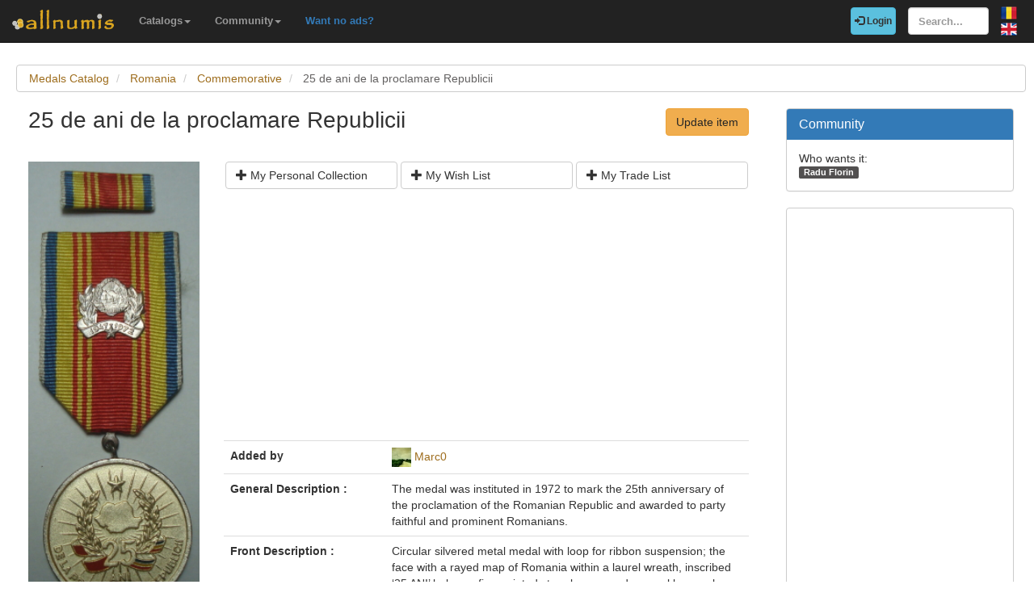

--- FILE ---
content_type: text/html; charset=utf-8
request_url: https://www.google.com/recaptcha/api2/aframe
body_size: 267
content:
<!DOCTYPE HTML><html><head><meta http-equiv="content-type" content="text/html; charset=UTF-8"></head><body><script nonce="jsGRqtK5wN1oEq9k12gg3w">/** Anti-fraud and anti-abuse applications only. See google.com/recaptcha */ try{var clients={'sodar':'https://pagead2.googlesyndication.com/pagead/sodar?'};window.addEventListener("message",function(a){try{if(a.source===window.parent){var b=JSON.parse(a.data);var c=clients[b['id']];if(c){var d=document.createElement('img');d.src=c+b['params']+'&rc='+(localStorage.getItem("rc::a")?sessionStorage.getItem("rc::b"):"");window.document.body.appendChild(d);sessionStorage.setItem("rc::e",parseInt(sessionStorage.getItem("rc::e")||0)+1);localStorage.setItem("rc::h",'1768807816734');}}}catch(b){}});window.parent.postMessage("_grecaptcha_ready", "*");}catch(b){}</script></body></html>